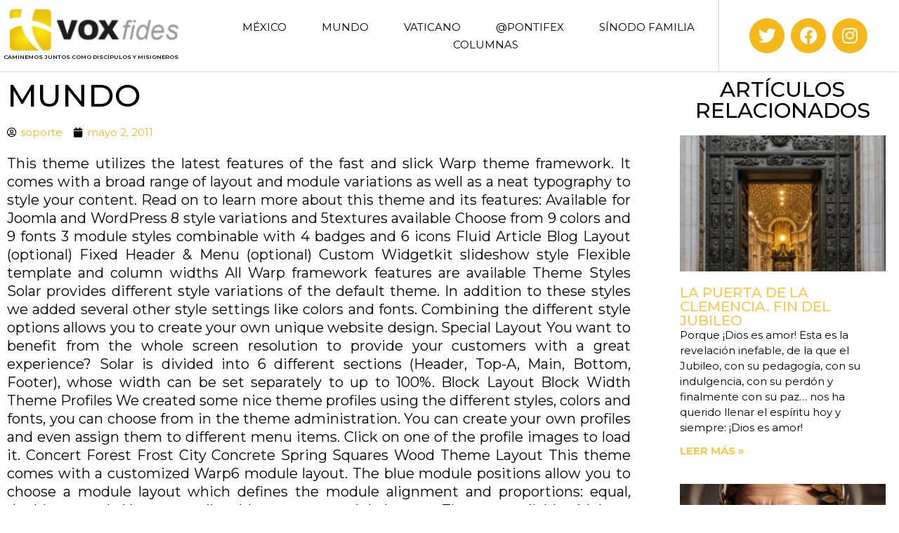

--- FILE ---
content_type: text/html; charset=UTF-8
request_url: https://www.voxfides.com/historico/features/
body_size: 14815
content:
<!doctype html>
<html lang="es">
<head>
	<meta charset="UTF-8">
	<meta name="viewport" content="width=device-width, initial-scale=1">
	<link rel="profile" href="https://gmpg.org/xfn/11">
	<meta name='robots' content='index, follow, max-image-preview:large, max-snippet:-1, max-video-preview:-1' />

	<!-- This site is optimized with the Yoast SEO plugin v24.4 - https://yoast.com/wordpress/plugins/seo/ -->
	<title>MUNDO - Voxfides</title>
	<link rel="canonical" href="https://www.voxfides.com/historico/features/" />
	<meta property="og:locale" content="es_MX" />
	<meta property="og:type" content="article" />
	<meta property="og:title" content="MUNDO - Voxfides" />
	<meta property="og:description" content="This theme utilizes the latest features of the fast and slick Warp theme framework. It comes with a broad range of layout and module variations as well as a neat typography to style your content. Read on to learn more about this theme and its features: Available for Joomla and WordPress 8 style variations and [&hellip;]" />
	<meta property="og:url" content="https://www.voxfides.com/historico/features/" />
	<meta property="og:site_name" content="Voxfides" />
	<meta property="article:publisher" content="https://www.facebook.com/voxfides" />
	<meta property="article:published_time" content="2011-05-02T11:48:41+00:00" />
	<meta name="author" content="soporte" />
	<meta name="twitter:card" content="summary_large_image" />
	<meta name="twitter:creator" content="@voxfides" />
	<meta name="twitter:site" content="@voxfides" />
	<meta name="twitter:label1" content="Escrito por" />
	<meta name="twitter:data1" content="soporte" />
	<meta name="twitter:label2" content="Tiempo de lectura" />
	<meta name="twitter:data2" content="4 minutos" />
	<script type="application/ld+json" class="yoast-schema-graph">{"@context":"https://schema.org","@graph":[{"@type":"Article","@id":"https://www.voxfides.com/historico/features/#article","isPartOf":{"@id":"https://www.voxfides.com/historico/features/"},"author":{"name":"soporte","@id":"https://www.voxfides.com/#/schema/person/1e94186da57d14b160402e8b59e6d796"},"headline":"MUNDO","datePublished":"2011-05-02T11:48:41+00:00","mainEntityOfPage":{"@id":"https://www.voxfides.com/historico/features/"},"wordCount":713,"commentCount":0,"publisher":{"@id":"https://www.voxfides.com/#organization"},"articleSection":["Histórico"],"inLanguage":"es","potentialAction":[{"@type":"CommentAction","name":"Comment","target":["https://www.voxfides.com/historico/features/#respond"]}]},{"@type":"WebPage","@id":"https://www.voxfides.com/historico/features/","url":"https://www.voxfides.com/historico/features/","name":"MUNDO - Voxfides","isPartOf":{"@id":"https://www.voxfides.com/#website"},"datePublished":"2011-05-02T11:48:41+00:00","breadcrumb":{"@id":"https://www.voxfides.com/historico/features/#breadcrumb"},"inLanguage":"es","potentialAction":[{"@type":"ReadAction","target":["https://www.voxfides.com/historico/features/"]}]},{"@type":"BreadcrumbList","@id":"https://www.voxfides.com/historico/features/#breadcrumb","itemListElement":[{"@type":"ListItem","position":1,"name":"Inicio","item":"https://www.voxfides.com/"},{"@type":"ListItem","position":2,"name":"MUNDO"}]},{"@type":"WebSite","@id":"https://www.voxfides.com/#website","url":"https://www.voxfides.com/","name":"Voxfides","description":"Caminemos juntos como discípulos y misioneros","publisher":{"@id":"https://www.voxfides.com/#organization"},"potentialAction":[{"@type":"SearchAction","target":{"@type":"EntryPoint","urlTemplate":"https://www.voxfides.com/?s={search_term_string}"},"query-input":{"@type":"PropertyValueSpecification","valueRequired":true,"valueName":"search_term_string"}}],"inLanguage":"es"},{"@type":"Organization","@id":"https://www.voxfides.com/#organization","name":"Voxfides","url":"https://www.voxfides.com/","logo":{"@type":"ImageObject","inLanguage":"es","@id":"https://www.voxfides.com/#/schema/logo/image/","url":"https://www.voxfides.com/wp-content/uploads/2022/12/huellas.png","contentUrl":"https://www.voxfides.com/wp-content/uploads/2022/12/huellas.png","width":1,"height":1,"caption":"Voxfides"},"image":{"@id":"https://www.voxfides.com/#/schema/logo/image/"},"sameAs":["https://www.facebook.com/voxfides","https://x.com/voxfides"]},{"@type":"Person","@id":"https://www.voxfides.com/#/schema/person/1e94186da57d14b160402e8b59e6d796","name":"soporte","image":{"@type":"ImageObject","inLanguage":"es","@id":"https://www.voxfides.com/#/schema/person/image/","url":"https://secure.gravatar.com/avatar/3c3ffbb661d783998f554c317c2bf43279fd9a72dd83311b4e915cfe77d7f720?s=96&d=mm&r=g","contentUrl":"https://secure.gravatar.com/avatar/3c3ffbb661d783998f554c317c2bf43279fd9a72dd83311b4e915cfe77d7f720?s=96&d=mm&r=g","caption":"soporte"},"sameAs":["https://www.voxfides.com"],"url":"https://www.voxfides.com/author/soporte/"}]}</script>
	<!-- / Yoast SEO plugin. -->


<link rel="alternate" type="application/rss+xml" title="Voxfides &raquo; Feed" href="https://www.voxfides.com/feed/" />
<link rel="alternate" type="application/rss+xml" title="Voxfides &raquo; RSS de los comentarios" href="https://www.voxfides.com/comments/feed/" />
<link rel="alternate" type="application/rss+xml" title="Voxfides &raquo; MUNDO RSS de los comentarios" href="https://www.voxfides.com/historico/features/feed/" />
<link rel="alternate" title="oEmbed (JSON)" type="application/json+oembed" href="https://www.voxfides.com/wp-json/oembed/1.0/embed?url=https%3A%2F%2Fwww.voxfides.com%2Fhistorico%2Ffeatures%2F" />
<link rel="alternate" title="oEmbed (XML)" type="text/xml+oembed" href="https://www.voxfides.com/wp-json/oembed/1.0/embed?url=https%3A%2F%2Fwww.voxfides.com%2Fhistorico%2Ffeatures%2F&#038;format=xml" />
<style id='wp-img-auto-sizes-contain-inline-css'>
img:is([sizes=auto i],[sizes^="auto," i]){contain-intrinsic-size:3000px 1500px}
/*# sourceURL=wp-img-auto-sizes-contain-inline-css */
</style>
<style id='wp-emoji-styles-inline-css'>

	img.wp-smiley, img.emoji {
		display: inline !important;
		border: none !important;
		box-shadow: none !important;
		height: 1em !important;
		width: 1em !important;
		margin: 0 0.07em !important;
		vertical-align: -0.1em !important;
		background: none !important;
		padding: 0 !important;
	}
/*# sourceURL=wp-emoji-styles-inline-css */
</style>
<link rel='stylesheet' id='wp-block-library-css' href='https://www.voxfides.com/wp-includes/css/dist/block-library/style.min.css?ver=6.9' media='all' />
<style id='global-styles-inline-css'>
:root{--wp--preset--aspect-ratio--square: 1;--wp--preset--aspect-ratio--4-3: 4/3;--wp--preset--aspect-ratio--3-4: 3/4;--wp--preset--aspect-ratio--3-2: 3/2;--wp--preset--aspect-ratio--2-3: 2/3;--wp--preset--aspect-ratio--16-9: 16/9;--wp--preset--aspect-ratio--9-16: 9/16;--wp--preset--color--black: #000000;--wp--preset--color--cyan-bluish-gray: #abb8c3;--wp--preset--color--white: #ffffff;--wp--preset--color--pale-pink: #f78da7;--wp--preset--color--vivid-red: #cf2e2e;--wp--preset--color--luminous-vivid-orange: #ff6900;--wp--preset--color--luminous-vivid-amber: #fcb900;--wp--preset--color--light-green-cyan: #7bdcb5;--wp--preset--color--vivid-green-cyan: #00d084;--wp--preset--color--pale-cyan-blue: #8ed1fc;--wp--preset--color--vivid-cyan-blue: #0693e3;--wp--preset--color--vivid-purple: #9b51e0;--wp--preset--gradient--vivid-cyan-blue-to-vivid-purple: linear-gradient(135deg,rgb(6,147,227) 0%,rgb(155,81,224) 100%);--wp--preset--gradient--light-green-cyan-to-vivid-green-cyan: linear-gradient(135deg,rgb(122,220,180) 0%,rgb(0,208,130) 100%);--wp--preset--gradient--luminous-vivid-amber-to-luminous-vivid-orange: linear-gradient(135deg,rgb(252,185,0) 0%,rgb(255,105,0) 100%);--wp--preset--gradient--luminous-vivid-orange-to-vivid-red: linear-gradient(135deg,rgb(255,105,0) 0%,rgb(207,46,46) 100%);--wp--preset--gradient--very-light-gray-to-cyan-bluish-gray: linear-gradient(135deg,rgb(238,238,238) 0%,rgb(169,184,195) 100%);--wp--preset--gradient--cool-to-warm-spectrum: linear-gradient(135deg,rgb(74,234,220) 0%,rgb(151,120,209) 20%,rgb(207,42,186) 40%,rgb(238,44,130) 60%,rgb(251,105,98) 80%,rgb(254,248,76) 100%);--wp--preset--gradient--blush-light-purple: linear-gradient(135deg,rgb(255,206,236) 0%,rgb(152,150,240) 100%);--wp--preset--gradient--blush-bordeaux: linear-gradient(135deg,rgb(254,205,165) 0%,rgb(254,45,45) 50%,rgb(107,0,62) 100%);--wp--preset--gradient--luminous-dusk: linear-gradient(135deg,rgb(255,203,112) 0%,rgb(199,81,192) 50%,rgb(65,88,208) 100%);--wp--preset--gradient--pale-ocean: linear-gradient(135deg,rgb(255,245,203) 0%,rgb(182,227,212) 50%,rgb(51,167,181) 100%);--wp--preset--gradient--electric-grass: linear-gradient(135deg,rgb(202,248,128) 0%,rgb(113,206,126) 100%);--wp--preset--gradient--midnight: linear-gradient(135deg,rgb(2,3,129) 0%,rgb(40,116,252) 100%);--wp--preset--font-size--small: 13px;--wp--preset--font-size--medium: 20px;--wp--preset--font-size--large: 36px;--wp--preset--font-size--x-large: 42px;--wp--preset--spacing--20: 0.44rem;--wp--preset--spacing--30: 0.67rem;--wp--preset--spacing--40: 1rem;--wp--preset--spacing--50: 1.5rem;--wp--preset--spacing--60: 2.25rem;--wp--preset--spacing--70: 3.38rem;--wp--preset--spacing--80: 5.06rem;--wp--preset--shadow--natural: 6px 6px 9px rgba(0, 0, 0, 0.2);--wp--preset--shadow--deep: 12px 12px 50px rgba(0, 0, 0, 0.4);--wp--preset--shadow--sharp: 6px 6px 0px rgba(0, 0, 0, 0.2);--wp--preset--shadow--outlined: 6px 6px 0px -3px rgb(255, 255, 255), 6px 6px rgb(0, 0, 0);--wp--preset--shadow--crisp: 6px 6px 0px rgb(0, 0, 0);}:root { --wp--style--global--content-size: 800px;--wp--style--global--wide-size: 1200px; }:where(body) { margin: 0; }.wp-site-blocks > .alignleft { float: left; margin-right: 2em; }.wp-site-blocks > .alignright { float: right; margin-left: 2em; }.wp-site-blocks > .aligncenter { justify-content: center; margin-left: auto; margin-right: auto; }:where(.wp-site-blocks) > * { margin-block-start: 24px; margin-block-end: 0; }:where(.wp-site-blocks) > :first-child { margin-block-start: 0; }:where(.wp-site-blocks) > :last-child { margin-block-end: 0; }:root { --wp--style--block-gap: 24px; }:root :where(.is-layout-flow) > :first-child{margin-block-start: 0;}:root :where(.is-layout-flow) > :last-child{margin-block-end: 0;}:root :where(.is-layout-flow) > *{margin-block-start: 24px;margin-block-end: 0;}:root :where(.is-layout-constrained) > :first-child{margin-block-start: 0;}:root :where(.is-layout-constrained) > :last-child{margin-block-end: 0;}:root :where(.is-layout-constrained) > *{margin-block-start: 24px;margin-block-end: 0;}:root :where(.is-layout-flex){gap: 24px;}:root :where(.is-layout-grid){gap: 24px;}.is-layout-flow > .alignleft{float: left;margin-inline-start: 0;margin-inline-end: 2em;}.is-layout-flow > .alignright{float: right;margin-inline-start: 2em;margin-inline-end: 0;}.is-layout-flow > .aligncenter{margin-left: auto !important;margin-right: auto !important;}.is-layout-constrained > .alignleft{float: left;margin-inline-start: 0;margin-inline-end: 2em;}.is-layout-constrained > .alignright{float: right;margin-inline-start: 2em;margin-inline-end: 0;}.is-layout-constrained > .aligncenter{margin-left: auto !important;margin-right: auto !important;}.is-layout-constrained > :where(:not(.alignleft):not(.alignright):not(.alignfull)){max-width: var(--wp--style--global--content-size);margin-left: auto !important;margin-right: auto !important;}.is-layout-constrained > .alignwide{max-width: var(--wp--style--global--wide-size);}body .is-layout-flex{display: flex;}.is-layout-flex{flex-wrap: wrap;align-items: center;}.is-layout-flex > :is(*, div){margin: 0;}body .is-layout-grid{display: grid;}.is-layout-grid > :is(*, div){margin: 0;}body{padding-top: 0px;padding-right: 0px;padding-bottom: 0px;padding-left: 0px;}a:where(:not(.wp-element-button)){text-decoration: underline;}:root :where(.wp-element-button, .wp-block-button__link){background-color: #32373c;border-width: 0;color: #fff;font-family: inherit;font-size: inherit;font-style: inherit;font-weight: inherit;letter-spacing: inherit;line-height: inherit;padding-top: calc(0.667em + 2px);padding-right: calc(1.333em + 2px);padding-bottom: calc(0.667em + 2px);padding-left: calc(1.333em + 2px);text-decoration: none;text-transform: inherit;}.has-black-color{color: var(--wp--preset--color--black) !important;}.has-cyan-bluish-gray-color{color: var(--wp--preset--color--cyan-bluish-gray) !important;}.has-white-color{color: var(--wp--preset--color--white) !important;}.has-pale-pink-color{color: var(--wp--preset--color--pale-pink) !important;}.has-vivid-red-color{color: var(--wp--preset--color--vivid-red) !important;}.has-luminous-vivid-orange-color{color: var(--wp--preset--color--luminous-vivid-orange) !important;}.has-luminous-vivid-amber-color{color: var(--wp--preset--color--luminous-vivid-amber) !important;}.has-light-green-cyan-color{color: var(--wp--preset--color--light-green-cyan) !important;}.has-vivid-green-cyan-color{color: var(--wp--preset--color--vivid-green-cyan) !important;}.has-pale-cyan-blue-color{color: var(--wp--preset--color--pale-cyan-blue) !important;}.has-vivid-cyan-blue-color{color: var(--wp--preset--color--vivid-cyan-blue) !important;}.has-vivid-purple-color{color: var(--wp--preset--color--vivid-purple) !important;}.has-black-background-color{background-color: var(--wp--preset--color--black) !important;}.has-cyan-bluish-gray-background-color{background-color: var(--wp--preset--color--cyan-bluish-gray) !important;}.has-white-background-color{background-color: var(--wp--preset--color--white) !important;}.has-pale-pink-background-color{background-color: var(--wp--preset--color--pale-pink) !important;}.has-vivid-red-background-color{background-color: var(--wp--preset--color--vivid-red) !important;}.has-luminous-vivid-orange-background-color{background-color: var(--wp--preset--color--luminous-vivid-orange) !important;}.has-luminous-vivid-amber-background-color{background-color: var(--wp--preset--color--luminous-vivid-amber) !important;}.has-light-green-cyan-background-color{background-color: var(--wp--preset--color--light-green-cyan) !important;}.has-vivid-green-cyan-background-color{background-color: var(--wp--preset--color--vivid-green-cyan) !important;}.has-pale-cyan-blue-background-color{background-color: var(--wp--preset--color--pale-cyan-blue) !important;}.has-vivid-cyan-blue-background-color{background-color: var(--wp--preset--color--vivid-cyan-blue) !important;}.has-vivid-purple-background-color{background-color: var(--wp--preset--color--vivid-purple) !important;}.has-black-border-color{border-color: var(--wp--preset--color--black) !important;}.has-cyan-bluish-gray-border-color{border-color: var(--wp--preset--color--cyan-bluish-gray) !important;}.has-white-border-color{border-color: var(--wp--preset--color--white) !important;}.has-pale-pink-border-color{border-color: var(--wp--preset--color--pale-pink) !important;}.has-vivid-red-border-color{border-color: var(--wp--preset--color--vivid-red) !important;}.has-luminous-vivid-orange-border-color{border-color: var(--wp--preset--color--luminous-vivid-orange) !important;}.has-luminous-vivid-amber-border-color{border-color: var(--wp--preset--color--luminous-vivid-amber) !important;}.has-light-green-cyan-border-color{border-color: var(--wp--preset--color--light-green-cyan) !important;}.has-vivid-green-cyan-border-color{border-color: var(--wp--preset--color--vivid-green-cyan) !important;}.has-pale-cyan-blue-border-color{border-color: var(--wp--preset--color--pale-cyan-blue) !important;}.has-vivid-cyan-blue-border-color{border-color: var(--wp--preset--color--vivid-cyan-blue) !important;}.has-vivid-purple-border-color{border-color: var(--wp--preset--color--vivid-purple) !important;}.has-vivid-cyan-blue-to-vivid-purple-gradient-background{background: var(--wp--preset--gradient--vivid-cyan-blue-to-vivid-purple) !important;}.has-light-green-cyan-to-vivid-green-cyan-gradient-background{background: var(--wp--preset--gradient--light-green-cyan-to-vivid-green-cyan) !important;}.has-luminous-vivid-amber-to-luminous-vivid-orange-gradient-background{background: var(--wp--preset--gradient--luminous-vivid-amber-to-luminous-vivid-orange) !important;}.has-luminous-vivid-orange-to-vivid-red-gradient-background{background: var(--wp--preset--gradient--luminous-vivid-orange-to-vivid-red) !important;}.has-very-light-gray-to-cyan-bluish-gray-gradient-background{background: var(--wp--preset--gradient--very-light-gray-to-cyan-bluish-gray) !important;}.has-cool-to-warm-spectrum-gradient-background{background: var(--wp--preset--gradient--cool-to-warm-spectrum) !important;}.has-blush-light-purple-gradient-background{background: var(--wp--preset--gradient--blush-light-purple) !important;}.has-blush-bordeaux-gradient-background{background: var(--wp--preset--gradient--blush-bordeaux) !important;}.has-luminous-dusk-gradient-background{background: var(--wp--preset--gradient--luminous-dusk) !important;}.has-pale-ocean-gradient-background{background: var(--wp--preset--gradient--pale-ocean) !important;}.has-electric-grass-gradient-background{background: var(--wp--preset--gradient--electric-grass) !important;}.has-midnight-gradient-background{background: var(--wp--preset--gradient--midnight) !important;}.has-small-font-size{font-size: var(--wp--preset--font-size--small) !important;}.has-medium-font-size{font-size: var(--wp--preset--font-size--medium) !important;}.has-large-font-size{font-size: var(--wp--preset--font-size--large) !important;}.has-x-large-font-size{font-size: var(--wp--preset--font-size--x-large) !important;}
/*# sourceURL=global-styles-inline-css */
</style>

<link rel='stylesheet' id='hello-elementor-css' href='https://www.voxfides.com/wp-content/themes/hello-elementor/style.min.css?ver=3.3.0' media='all' />
<link rel='stylesheet' id='hello-elementor-theme-style-css' href='https://www.voxfides.com/wp-content/themes/hello-elementor/theme.min.css?ver=3.3.0' media='all' />
<link rel='stylesheet' id='hello-elementor-header-footer-css' href='https://www.voxfides.com/wp-content/themes/hello-elementor/header-footer.min.css?ver=3.3.0' media='all' />
<link rel='stylesheet' id='elementor-frontend-css' href='https://www.voxfides.com/wp-content/plugins/elementor/assets/css/frontend.min.css?ver=3.27.3' media='all' />
<link rel='stylesheet' id='elementor-post-5709-css' href='https://www.voxfides.com/wp-content/uploads/elementor/css/post-5709.css?ver=1738945397' media='all' />
<link rel='stylesheet' id='widget-image-css' href='https://www.voxfides.com/wp-content/plugins/elementor/assets/css/widget-image.min.css?ver=3.27.3' media='all' />
<link rel='stylesheet' id='widget-heading-css' href='https://www.voxfides.com/wp-content/plugins/elementor/assets/css/widget-heading.min.css?ver=3.27.3' media='all' />
<link rel='stylesheet' id='widget-nav-menu-css' href='https://www.voxfides.com/wp-content/plugins/elementor-pro/assets/css/widget-nav-menu.min.css?ver=3.27.3' media='all' />
<link rel='stylesheet' id='widget-social-icons-css' href='https://www.voxfides.com/wp-content/plugins/elementor/assets/css/widget-social-icons.min.css?ver=3.27.3' media='all' />
<link rel='stylesheet' id='e-apple-webkit-css' href='https://www.voxfides.com/wp-content/plugins/elementor/assets/css/conditionals/apple-webkit.min.css?ver=3.27.3' media='all' />
<link rel='stylesheet' id='widget-text-editor-css' href='https://www.voxfides.com/wp-content/plugins/elementor/assets/css/widget-text-editor.min.css?ver=3.27.3' media='all' />
<link rel='stylesheet' id='widget-post-info-css' href='https://www.voxfides.com/wp-content/plugins/elementor-pro/assets/css/widget-post-info.min.css?ver=3.27.3' media='all' />
<link rel='stylesheet' id='widget-icon-list-css' href='https://www.voxfides.com/wp-content/plugins/elementor/assets/css/widget-icon-list.min.css?ver=3.27.3' media='all' />
<link rel='stylesheet' id='elementor-icons-shared-0-css' href='https://www.voxfides.com/wp-content/plugins/elementor/assets/lib/font-awesome/css/fontawesome.min.css?ver=5.15.3' media='all' />
<link rel='stylesheet' id='elementor-icons-fa-regular-css' href='https://www.voxfides.com/wp-content/plugins/elementor/assets/lib/font-awesome/css/regular.min.css?ver=5.15.3' media='all' />
<link rel='stylesheet' id='elementor-icons-fa-solid-css' href='https://www.voxfides.com/wp-content/plugins/elementor/assets/lib/font-awesome/css/solid.min.css?ver=5.15.3' media='all' />
<link rel='stylesheet' id='widget-posts-css' href='https://www.voxfides.com/wp-content/plugins/elementor-pro/assets/css/widget-posts.min.css?ver=3.27.3' media='all' />
<link rel='stylesheet' id='widget-post-navigation-css' href='https://www.voxfides.com/wp-content/plugins/elementor-pro/assets/css/widget-post-navigation.min.css?ver=3.27.3' media='all' />
<link rel='stylesheet' id='elementor-icons-css' href='https://www.voxfides.com/wp-content/plugins/elementor/assets/lib/eicons/css/elementor-icons.min.css?ver=5.35.0' media='all' />
<link rel='stylesheet' id='elementor-post-5726-css' href='https://www.voxfides.com/wp-content/uploads/elementor/css/post-5726.css?ver=1738945397' media='all' />
<link rel='stylesheet' id='elementor-post-5722-css' href='https://www.voxfides.com/wp-content/uploads/elementor/css/post-5722.css?ver=1738945397' media='all' />
<link rel='stylesheet' id='elementor-post-5811-css' href='https://www.voxfides.com/wp-content/uploads/elementor/css/post-5811.css?ver=1738945397' media='all' />
<link rel='stylesheet' id='ecs-styles-css' href='https://www.voxfides.com/wp-content/plugins/ele-custom-skin/assets/css/ecs-style.css?ver=3.1.9' media='all' />
<link rel='stylesheet' id='elementor-post-5826-css' href='https://www.voxfides.com/wp-content/uploads/elementor/css/post-5826.css?ver=1738924972' media='all' />
<link rel='stylesheet' id='elementor-post-5832-css' href='https://www.voxfides.com/wp-content/uploads/elementor/css/post-5832.css?ver=1738924983' media='all' />
<link rel='stylesheet' id='elementor-post-5835-css' href='https://www.voxfides.com/wp-content/uploads/elementor/css/post-5835.css?ver=1738925002' media='all' />
<link rel='stylesheet' id='elementor-post-5838-css' href='https://www.voxfides.com/wp-content/uploads/elementor/css/post-5838.css?ver=1738925019' media='all' />
<link rel='stylesheet' id='elementor-post-5841-css' href='https://www.voxfides.com/wp-content/uploads/elementor/css/post-5841.css?ver=1738925038' media='all' />
<link rel='stylesheet' id='google-fonts-1-css' href='https://fonts.googleapis.com/css?family=Montserrat%3A100%2C100italic%2C200%2C200italic%2C300%2C300italic%2C400%2C400italic%2C500%2C500italic%2C600%2C600italic%2C700%2C700italic%2C800%2C800italic%2C900%2C900italic&#038;display=swap&#038;ver=6.9' media='all' />
<link rel='stylesheet' id='elementor-icons-fa-brands-css' href='https://www.voxfides.com/wp-content/plugins/elementor/assets/lib/font-awesome/css/brands.min.css?ver=5.15.3' media='all' />
<link rel="preconnect" href="https://fonts.gstatic.com/" crossorigin><script src="https://www.voxfides.com/wp-includes/js/jquery/jquery.min.js?ver=3.7.1" id="jquery-core-js"></script>
<script src="https://www.voxfides.com/wp-includes/js/jquery/jquery-migrate.min.js?ver=3.4.1" id="jquery-migrate-js"></script>
<script id="ecs_ajax_load-js-extra">
var ecs_ajax_params = {"ajaxurl":"https://www.voxfides.com/wp-admin/admin-ajax.php","posts":"{\"page\":0,\"name\":\"features\",\"category_name\":\"historico\",\"error\":\"\",\"m\":\"\",\"p\":0,\"post_parent\":\"\",\"subpost\":\"\",\"subpost_id\":\"\",\"attachment\":\"\",\"attachment_id\":0,\"pagename\":\"\",\"page_id\":0,\"second\":\"\",\"minute\":\"\",\"hour\":\"\",\"day\":0,\"monthnum\":0,\"year\":0,\"w\":0,\"tag\":\"\",\"cat\":\"\",\"tag_id\":\"\",\"author\":\"\",\"author_name\":\"\",\"feed\":\"\",\"tb\":\"\",\"paged\":0,\"meta_key\":\"\",\"meta_value\":\"\",\"preview\":\"\",\"s\":\"\",\"sentence\":\"\",\"title\":\"\",\"fields\":\"all\",\"menu_order\":\"\",\"embed\":\"\",\"category__in\":[],\"category__not_in\":[],\"category__and\":[],\"post__in\":[],\"post__not_in\":[],\"post_name__in\":[],\"tag__in\":[],\"tag__not_in\":[],\"tag__and\":[],\"tag_slug__in\":[],\"tag_slug__and\":[],\"post_parent__in\":[],\"post_parent__not_in\":[],\"author__in\":[],\"author__not_in\":[],\"search_columns\":[],\"post_type\":[\"post\",\"page\",\"e-landing-page\"],\"ignore_sticky_posts\":false,\"suppress_filters\":false,\"cache_results\":true,\"update_post_term_cache\":true,\"update_menu_item_cache\":false,\"lazy_load_term_meta\":true,\"update_post_meta_cache\":true,\"posts_per_page\":12,\"nopaging\":false,\"comments_per_page\":\"50\",\"no_found_rows\":false,\"order\":\"DESC\"}"};
//# sourceURL=ecs_ajax_load-js-extra
</script>
<script src="https://www.voxfides.com/wp-content/plugins/ele-custom-skin/assets/js/ecs_ajax_pagination.js?ver=3.1.9" id="ecs_ajax_load-js"></script>
<script src="https://www.voxfides.com/wp-content/plugins/ele-custom-skin/assets/js/ecs.js?ver=3.1.9" id="ecs-script-js"></script>
<link rel="https://api.w.org/" href="https://www.voxfides.com/wp-json/" /><link rel="alternate" title="JSON" type="application/json" href="https://www.voxfides.com/wp-json/wp/v2/posts/100" /><link rel="EditURI" type="application/rsd+xml" title="RSD" href="https://www.voxfides.com/xmlrpc.php?rsd" />
<link rel='shortlink' href='https://www.voxfides.com/?p=100' />
<meta name="generator" content="Elementor 3.27.3; features: additional_custom_breakpoints; settings: css_print_method-external, google_font-enabled, font_display-swap">
			<style>
				.e-con.e-parent:nth-of-type(n+4):not(.e-lazyloaded):not(.e-no-lazyload),
				.e-con.e-parent:nth-of-type(n+4):not(.e-lazyloaded):not(.e-no-lazyload) * {
					background-image: none !important;
				}
				@media screen and (max-height: 1024px) {
					.e-con.e-parent:nth-of-type(n+3):not(.e-lazyloaded):not(.e-no-lazyload),
					.e-con.e-parent:nth-of-type(n+3):not(.e-lazyloaded):not(.e-no-lazyload) * {
						background-image: none !important;
					}
				}
				@media screen and (max-height: 640px) {
					.e-con.e-parent:nth-of-type(n+2):not(.e-lazyloaded):not(.e-no-lazyload),
					.e-con.e-parent:nth-of-type(n+2):not(.e-lazyloaded):not(.e-no-lazyload) * {
						background-image: none !important;
					}
				}
			</style>
			</head>
<body class="wp-singular post-template-default single single-post postid-100 single-format-standard wp-embed-responsive wp-theme-hello-elementor theme-default elementor-default elementor-kit-5709 elementor-page-5811">


<a class="skip-link screen-reader-text" href="#content">Ir al contenido</a>

		<header data-elementor-type="header" data-elementor-id="5726" class="elementor elementor-5726 elementor-location-header" data-elementor-post-type="elementor_library">
					<section class="elementor-section elementor-top-section elementor-element elementor-element-51da01b9 elementor-section-full_width elementor-section-height-min-height elementor-section-items-stretch elementor-section-height-default" data-id="51da01b9" data-element_type="section" data-settings="{&quot;background_background&quot;:&quot;classic&quot;}">
						<div class="elementor-container elementor-column-gap-default">
					<div class="elementor-column elementor-col-33 elementor-top-column elementor-element elementor-element-1bab0d5b" data-id="1bab0d5b" data-element_type="column" data-settings="{&quot;background_background&quot;:&quot;classic&quot;}">
			<div class="elementor-widget-wrap elementor-element-populated">
						<div class="elementor-element elementor-element-0b691a2 elementor-widget elementor-widget-image" data-id="0b691a2" data-element_type="widget" data-widget_type="image.default">
				<div class="elementor-widget-container">
																<a href="https://www.voxfides.com">
							<img src="https://www.voxfides.com/wp-content/uploads/elementor/thumbs/huellas-1-pzu41u9hvks439194qhqa7zisio8w9pxymhv8co6im.png" title="huellas" alt="huellas" loading="lazy" />								</a>
															</div>
				</div>
				<div class="elementor-element elementor-element-abb057b elementor-widget elementor-widget-heading" data-id="abb057b" data-element_type="widget" data-widget_type="heading.default">
				<div class="elementor-widget-container">
					<span class="elementor-heading-title elementor-size-default">Caminemos juntos como discípulos y misioneros</span>				</div>
				</div>
					</div>
		</div>
				<div class="elementor-column elementor-col-33 elementor-top-column elementor-element elementor-element-10c510ef" data-id="10c510ef" data-element_type="column">
			<div class="elementor-widget-wrap elementor-element-populated">
						<div class="elementor-element elementor-element-3ef59f6a elementor-nav-menu__align-center elementor-nav-menu--stretch elementor-nav-menu__text-align-center elementor-nav-menu--dropdown-tablet elementor-nav-menu--toggle elementor-nav-menu--burger elementor-widget elementor-widget-nav-menu" data-id="3ef59f6a" data-element_type="widget" data-settings="{&quot;full_width&quot;:&quot;stretch&quot;,&quot;submenu_icon&quot;:{&quot;value&quot;:&quot;&lt;i class=\&quot;\&quot;&gt;&lt;\/i&gt;&quot;,&quot;library&quot;:&quot;&quot;},&quot;layout&quot;:&quot;horizontal&quot;,&quot;toggle&quot;:&quot;burger&quot;}" data-widget_type="nav-menu.default">
				<div class="elementor-widget-container">
								<nav aria-label="Menu" class="elementor-nav-menu--main elementor-nav-menu__container elementor-nav-menu--layout-horizontal e--pointer-underline e--animation-fade">
				<ul id="menu-1-3ef59f6a" class="elementor-nav-menu"><li class="menu-item menu-item-type-taxonomy menu-item-object-category menu-item-5940"><a href="https://www.voxfides.com/mexico/" class="elementor-item">MÉXICO</a></li>
<li class="menu-item menu-item-type-taxonomy menu-item-object-category menu-item-5941"><a href="https://www.voxfides.com/mundo/" class="elementor-item">MUNDO</a></li>
<li class="menu-item menu-item-type-taxonomy menu-item-object-category menu-item-5942"><a href="https://www.voxfides.com/vaticano/" class="elementor-item">VATICANO</a></li>
<li class="menu-item menu-item-type-taxonomy menu-item-object-category menu-item-5943"><a href="https://www.voxfides.com/pontifex/" class="elementor-item">@PONTIFEX</a></li>
<li class="menu-item menu-item-type-taxonomy menu-item-object-category menu-item-5944"><a href="https://www.voxfides.com/papa-francisco/principal-sinodo-familia-papa-francisco/" class="elementor-item">SÍNODO FAMILIA</a></li>
<li class="menu-item menu-item-type-taxonomy menu-item-object-category menu-item-5945"><a href="https://www.voxfides.com/columnas/" class="elementor-item">COLUMNAS</a></li>
</ul>			</nav>
					<div class="elementor-menu-toggle" role="button" tabindex="0" aria-label="Menu Toggle" aria-expanded="false">
			<i aria-hidden="true" role="presentation" class="elementor-menu-toggle__icon--open eicon-menu-bar"></i><i aria-hidden="true" role="presentation" class="elementor-menu-toggle__icon--close eicon-close"></i>		</div>
					<nav class="elementor-nav-menu--dropdown elementor-nav-menu__container" aria-hidden="true">
				<ul id="menu-2-3ef59f6a" class="elementor-nav-menu"><li class="menu-item menu-item-type-taxonomy menu-item-object-category menu-item-5940"><a href="https://www.voxfides.com/mexico/" class="elementor-item" tabindex="-1">MÉXICO</a></li>
<li class="menu-item menu-item-type-taxonomy menu-item-object-category menu-item-5941"><a href="https://www.voxfides.com/mundo/" class="elementor-item" tabindex="-1">MUNDO</a></li>
<li class="menu-item menu-item-type-taxonomy menu-item-object-category menu-item-5942"><a href="https://www.voxfides.com/vaticano/" class="elementor-item" tabindex="-1">VATICANO</a></li>
<li class="menu-item menu-item-type-taxonomy menu-item-object-category menu-item-5943"><a href="https://www.voxfides.com/pontifex/" class="elementor-item" tabindex="-1">@PONTIFEX</a></li>
<li class="menu-item menu-item-type-taxonomy menu-item-object-category menu-item-5944"><a href="https://www.voxfides.com/papa-francisco/principal-sinodo-familia-papa-francisco/" class="elementor-item" tabindex="-1">SÍNODO FAMILIA</a></li>
<li class="menu-item menu-item-type-taxonomy menu-item-object-category menu-item-5945"><a href="https://www.voxfides.com/columnas/" class="elementor-item" tabindex="-1">COLUMNAS</a></li>
</ul>			</nav>
						</div>
				</div>
					</div>
		</div>
				<div class="elementor-column elementor-col-33 elementor-top-column elementor-element elementor-element-4e117934" data-id="4e117934" data-element_type="column">
			<div class="elementor-widget-wrap elementor-element-populated">
						<div class="elementor-element elementor-element-2bf1eea elementor-shape-circle elementor-grid-0 e-grid-align-center elementor-widget elementor-widget-social-icons" data-id="2bf1eea" data-element_type="widget" data-widget_type="social-icons.default">
				<div class="elementor-widget-container">
							<div class="elementor-social-icons-wrapper elementor-grid">
							<span class="elementor-grid-item">
					<a class="elementor-icon elementor-social-icon elementor-social-icon-twitter elementor-repeater-item-1d1a067" href="https://twitter.com/voxfides" target="_blank">
						<span class="elementor-screen-only">Twitter</span>
						<i class="fab fa-twitter"></i>					</a>
				</span>
							<span class="elementor-grid-item">
					<a class="elementor-icon elementor-social-icon elementor-social-icon-facebook elementor-repeater-item-0d4ae9b" href="https://www.facebook.com/voxfides" target="_blank">
						<span class="elementor-screen-only">Facebook</span>
						<i class="fab fa-facebook"></i>					</a>
				</span>
							<span class="elementor-grid-item">
					<a class="elementor-icon elementor-social-icon elementor-social-icon-instagram elementor-repeater-item-a82ecd7" href="#" target="_blank">
						<span class="elementor-screen-only">Instagram</span>
						<i class="fab fa-instagram"></i>					</a>
				</span>
					</div>
						</div>
				</div>
					</div>
		</div>
					</div>
		</section>
				</header>
				<div data-elementor-type="single-post" data-elementor-id="5811" class="elementor elementor-5811 elementor-location-single post-100 post type-post status-publish format-standard hentry category-historico" data-elementor-post-type="elementor_library">
					<section class="elementor-section elementor-top-section elementor-element elementor-element-daae735 elementor-section-boxed elementor-section-height-default elementor-section-height-default" data-id="daae735" data-element_type="section">
						<div class="elementor-container elementor-column-gap-default">
					<div class="elementor-column elementor-col-66 elementor-top-column elementor-element elementor-element-e43cb90" data-id="e43cb90" data-element_type="column">
			<div class="elementor-widget-wrap elementor-element-populated">
						<div class="elementor-element elementor-element-dbfe666 elementor-widget elementor-widget-theme-post-title elementor-page-title elementor-widget-heading" data-id="dbfe666" data-element_type="widget" data-widget_type="theme-post-title.default">
				<div class="elementor-widget-container">
					<h1 class="elementor-heading-title elementor-size-default">MUNDO</h1>				</div>
				</div>
				<div class="elementor-element elementor-element-c31f361 elementor-widget elementor-widget-post-info" data-id="c31f361" data-element_type="widget" data-widget_type="post-info.default">
				<div class="elementor-widget-container">
							<ul class="elementor-inline-items elementor-icon-list-items elementor-post-info">
								<li class="elementor-icon-list-item elementor-repeater-item-15df26d elementor-inline-item" itemprop="author">
						<a href="https://www.voxfides.com/author/soporte/">
											<span class="elementor-icon-list-icon">
								<i aria-hidden="true" class="far fa-user-circle"></i>							</span>
									<span class="elementor-icon-list-text elementor-post-info__item elementor-post-info__item--type-author">
										soporte					</span>
									</a>
				</li>
				<li class="elementor-icon-list-item elementor-repeater-item-b7157cc elementor-inline-item" itemprop="datePublished">
						<a href="https://www.voxfides.com/2011/05/02/">
											<span class="elementor-icon-list-icon">
								<i aria-hidden="true" class="fas fa-calendar"></i>							</span>
									<span class="elementor-icon-list-text elementor-post-info__item elementor-post-info__item--type-date">
										<time>mayo 2, 2011</time>					</span>
									</a>
				</li>
				</ul>
						</div>
				</div>
				<div class="elementor-element elementor-element-a0a84bf elementor-widget elementor-widget-theme-post-content" data-id="a0a84bf" data-element_type="widget" data-widget_type="theme-post-content.default">
				<div class="elementor-widget-container">
					<p>This theme utilizes the latest features of the fast and slick Warp theme framework. It comes with a broad range of layout and module variations as well as a neat typography to style your content. Read on to learn more about this theme and its features: Available for Joomla and WordPress 8 style variations and 5textures available Choose from 9 colors and 9 fonts 3 module styles combinable with 4 badges and 6 icons Fluid Article Blog Layout (optional) Fixed Header &amp; Menu (optional) Custom Widgetkit slideshow style Flexible template and column widths All Warp framework features are available Theme Styles Solar provides different style variations of the default theme. In addition to these styles we added several other style settings like colors and fonts. Combining the different style options allows you to create your own unique website design. Special Layout You want to benefit from the whole screen resolution to provide your customers with a great experience? Solar is divided into 6 different sections (Header, Top-A, Main, Bottom, Footer), whose width can be set separately to up to 100%. Block Layout Block Width Theme Profiles We created some nice theme profiles using the different styles, colors and fonts, you can choose from in the theme administration. You can create your own profiles and even assign them to different menu items. Click on one of the profile images to load it. Concert Forest Frost City Concrete Spring Squares Wood Theme Layout This theme comes with a customized Warp6 module layout. The blue module positions allow you to choose a module layout which defines the module alignment and proportions: equal, double or stack. You can easily add your own module layouts. The two available sidebars, highlighted red, can be switched to the left or right side and their widths can easily be set within the theme administration. For modules in the blue and red positions you can choose different module styles. Take a look at the module variations page to get an overview. Module Positions Module Layouts Column Layouts Special Features Grid-a-Licious Looking for a totally different way to present your blog articles? Solar gives you the opportunity to arrange posts in a fluid layout like the one you can see on the frontpage: Grid-a-Licious! It is fully responsive and automatically adapts to all screen resolutions. Fluid Article Layout Default Article Layout To implement this effect follow these steps: Set all articles you want in the fluid layout as Featured Article Joomla: Create a menu item with the menu item type Featured Articles Joomla: Now just set the number of articles you want to be displayed in # Intro Articles Fixed Header &amp; Menu Enhance your website with an eyecatching header effect. Just set the header fixed to hide it with a cool scroll effect. The main menu is attached to the top of the site. Featured Image Present your blog images in a beautiful way. The Featured Image is placed in front of the title and benefits from the whole article width. To make them look even better, you can enable the Widgetkit Spotlight effect on all Featured Images. To set up images like the one you can see on the theme frontpage just follow these steps: Featured Image Spotlight Joomla: Add an Intro Image to your article in the Images and Links option WordPress: Click Set featured image in the post and upload the image you want to add Joomla: Set the Image Float to none Enable Featured Spotlight in the template configuration if you like Custom Widgetkit Styles We created a custom style for our Widgetkit Slideshow, perfectly fitting the theme. To apply this style, follow these steps: Slideshow Download and unzip the bonus styles package for Widgetkit available in the download area Copy the folder slideshow/styles/solar Joomla: Paste it to media/widgetkit/widgets/slideshow/styles WordPress: Paste it to wp-content/plugins/widgetkit/widgets/slideshow/styles Now you can select the style &#8220;Solar&#8221; in the settings of your Widgetkit Slideshow Social Icons As a little extra Solar theme offers a set of social icons. They are easy to add to your content and are part of our editable Adobe Fireworks Image Source Files. Here is a little code example how to add them: Possible class names are twitter, rss, facebook, flickr, xing, google-plus, youtube, vimeo and github.</p>
				</div>
				</div>
					</div>
		</div>
				<div class="elementor-column elementor-col-33 elementor-top-column elementor-element elementor-element-1abb846" data-id="1abb846" data-element_type="column">
			<div class="elementor-widget-wrap elementor-element-populated">
						<div class="elementor-element elementor-element-9adbfde elementor-widget elementor-widget-heading" data-id="9adbfde" data-element_type="widget" data-widget_type="heading.default">
				<div class="elementor-widget-container">
					<h2 class="elementor-heading-title elementor-size-default">Artículos Relacionados</h2>				</div>
				</div>
				<div class="elementor-element elementor-element-2c6c2e0 elementor-grid-1 elementor-grid-tablet-2 elementor-grid-mobile-1 elementor-posts--thumbnail-top elementor-widget elementor-widget-posts" data-id="2c6c2e0" data-element_type="widget" data-settings="{&quot;classic_columns&quot;:&quot;1&quot;,&quot;classic_columns_tablet&quot;:&quot;2&quot;,&quot;classic_columns_mobile&quot;:&quot;1&quot;,&quot;classic_row_gap&quot;:{&quot;unit&quot;:&quot;px&quot;,&quot;size&quot;:35,&quot;sizes&quot;:[]},&quot;classic_row_gap_tablet&quot;:{&quot;unit&quot;:&quot;px&quot;,&quot;size&quot;:&quot;&quot;,&quot;sizes&quot;:[]},&quot;classic_row_gap_mobile&quot;:{&quot;unit&quot;:&quot;px&quot;,&quot;size&quot;:&quot;&quot;,&quot;sizes&quot;:[]}}" data-widget_type="posts.classic">
				<div class="elementor-widget-container">
							<div class="elementor-posts-container elementor-posts elementor-posts--skin-classic elementor-grid">
				<article class="elementor-post elementor-grid-item post-7002 post type-post status-publish format-standard has-post-thumbnail hentry category-sin-categoria tag-amor tag-espiritu tag-fe tag-indulgencia tag-jubileo">
				<a class="elementor-post__thumbnail__link" href="https://www.voxfides.com/sin-categoria/la-puerta-de-la-clemencia-fin-del-jubileo/" tabindex="-1" >
			<div class="elementor-post__thumbnail"><img width="300" height="178" src="https://www.voxfides.com/wp-content/uploads/2026/01/puerta_clemencia-300x178.jpg" class="attachment-medium size-medium wp-image-7003" alt="" /></div>
		</a>
				<div class="elementor-post__text">
				<h3 class="elementor-post__title">
			<a href="https://www.voxfides.com/sin-categoria/la-puerta-de-la-clemencia-fin-del-jubileo/" >
				La puerta de la clemencia. Fin del Jubileo			</a>
		</h3>
				<div class="elementor-post__excerpt">
			<p>Porque ¡Dios es amor! Esta es la revelación inefable, de la que el Jubileo, con su pedagogía, con su indulgencia, con su perdón y finalmente con su paz… nos ha querido llenar el espíritu hoy y siempre: ¡Dios es amor!</p>
		</div>
		
		<a class="elementor-post__read-more" href="https://www.voxfides.com/sin-categoria/la-puerta-de-la-clemencia-fin-del-jubileo/" aria-label="Read more about La puerta de la clemencia. Fin del Jubileo" tabindex="-1" >
			Leer más »		</a>

				</div>
				</article>
				<article class="elementor-post elementor-grid-item post-6999 post type-post status-publish format-standard has-post-thumbnail hentry category-sin-categoria tag-amor tag-comunicacion tag-familia tag-logros tag-salvacion tag-union">
				<a class="elementor-post__thumbnail__link" href="https://www.voxfides.com/sin-categoria/el-amor-gratuito-cuidado-con-los-herodes/" tabindex="-1" >
			<div class="elementor-post__thumbnail"><img width="300" height="178" src="https://www.voxfides.com/wp-content/uploads/2026/01/amor_gratuito-300x178.jpg" class="attachment-medium size-medium wp-image-7000" alt="" /></div>
		</a>
				<div class="elementor-post__text">
				<h3 class="elementor-post__title">
			<a href="https://www.voxfides.com/sin-categoria/el-amor-gratuito-cuidado-con-los-herodes/" >
				El amor gratuito. Cuidado con los “Herodes”			</a>
		</h3>
				<div class="elementor-post__excerpt">
			<p>En cada familia se ha de poder descubrir el amor de Dios, pues ahí cada miembro es amado por quien es, no por sus logros.</p>
		</div>
		
		<a class="elementor-post__read-more" href="https://www.voxfides.com/sin-categoria/el-amor-gratuito-cuidado-con-los-herodes/" aria-label="Read more about El amor gratuito. Cuidado con los “Herodes”" tabindex="-1" >
			Leer más »		</a>

				</div>
				</article>
				<article class="elementor-post elementor-grid-item post-6996 post type-post status-publish format-standard has-post-thumbnail hentry category-sin-categoria tag-amor tag-bautismo tag-familia tag-fe tag-jesus">
				<a class="elementor-post__thumbnail__link" href="https://www.voxfides.com/sin-categoria/el-bautismo-de-jesus-camino-para-nuestra-familia/" tabindex="-1" >
			<div class="elementor-post__thumbnail"><img width="300" height="178" src="https://www.voxfides.com/wp-content/uploads/2026/01/bautismo_jesus-300x178.jpg" class="attachment-medium size-medium wp-image-6997" alt="" /></div>
		</a>
				<div class="elementor-post__text">
				<h3 class="elementor-post__title">
			<a href="https://www.voxfides.com/sin-categoria/el-bautismo-de-jesus-camino-para-nuestra-familia/" >
				El Bautismo de Jesús, camino para nuestra familia			</a>
		</h3>
				<div class="elementor-post__excerpt">
			<p>La familia es el lugar donde aprendemos a amar y a tratarnos como hijos de Dios por lo que nosotros como papás debemos enseñarles a nuestros hijos cómo se hace.</p>
		</div>
		
		<a class="elementor-post__read-more" href="https://www.voxfides.com/sin-categoria/el-bautismo-de-jesus-camino-para-nuestra-familia/" aria-label="Read more about El Bautismo de Jesús, camino para nuestra familia" tabindex="-1" >
			Leer más »		</a>

				</div>
				</article>
				<article class="elementor-post elementor-grid-item post-6993 post type-post status-publish format-standard has-post-thumbnail hentry category-sin-categoria tag-belem tag-dios tag-esperanza tag-misterio">
				<a class="elementor-post__thumbnail__link" href="https://www.voxfides.com/sin-categoria/aprender-del-belen-acercarnos-al-misterio/" tabindex="-1" >
			<div class="elementor-post__thumbnail"><img width="300" height="178" src="https://www.voxfides.com/wp-content/uploads/2026/01/belen_misterio-300x178.jpg" class="attachment-medium size-medium wp-image-6994" alt="" /></div>
		</a>
				<div class="elementor-post__text">
				<h3 class="elementor-post__title">
			<a href="https://www.voxfides.com/sin-categoria/aprender-del-belen-acercarnos-al-misterio/" >
				Aprender del Belén. Acercarnos al misterio			</a>
		</h3>
				<div class="elementor-post__excerpt">
			<p>Al contemplar el nacimiento de Jesús, no podemos olvidar que nos encontramos frente a un gran misterio y requerimos verlo con los ojos de la fe, pues lo divino nos supera.</p>
		</div>
		
		<a class="elementor-post__read-more" href="https://www.voxfides.com/sin-categoria/aprender-del-belen-acercarnos-al-misterio/" aria-label="Read more about Aprender del Belén. Acercarnos al misterio" tabindex="-1" >
			Leer más »		</a>

				</div>
				</article>
				<article class="elementor-post elementor-grid-item post-6990 post type-post status-publish format-standard has-post-thumbnail hentry category-sin-categoria tag-elevacion tag-mente tag-oracion tag-voluntad-de-dios">
				<a class="elementor-post__thumbnail__link" href="https://www.voxfides.com/sin-categoria/como-puedo-conocer-la-voluntad-de-dios/" tabindex="-1" >
			<div class="elementor-post__thumbnail"><img width="300" height="178" src="https://www.voxfides.com/wp-content/uploads/2025/12/voluntad_dios-300x178.jpg" class="attachment-medium size-medium wp-image-6991" alt="" /></div>
		</a>
				<div class="elementor-post__text">
				<h3 class="elementor-post__title">
			<a href="https://www.voxfides.com/sin-categoria/como-puedo-conocer-la-voluntad-de-dios/" >
				¿Cómo puedo conocer la voluntad de Dios?			</a>
		</h3>
				<div class="elementor-post__excerpt">
			<p>La oración es la elevación de la mente para –en un plano de visión sobrenatural-<br />
alabar al Señor, darle gracias por los beneficios recibidos y pedirle todo lo que<br />
necesitemos.</p>
		</div>
		
		<a class="elementor-post__read-more" href="https://www.voxfides.com/sin-categoria/como-puedo-conocer-la-voluntad-de-dios/" aria-label="Read more about ¿Cómo puedo conocer la voluntad de Dios?" tabindex="-1" >
			Leer más »		</a>

				</div>
				</article>
				</div>
		
						</div>
				</div>
					</div>
		</div>
					</div>
		</section>
				<section class="elementor-section elementor-top-section elementor-element elementor-element-6c53593 elementor-section-boxed elementor-section-height-default elementor-section-height-default" data-id="6c53593" data-element_type="section">
						<div class="elementor-container elementor-column-gap-default">
					<div class="elementor-column elementor-col-100 elementor-top-column elementor-element elementor-element-633c155" data-id="633c155" data-element_type="column">
			<div class="elementor-widget-wrap elementor-element-populated">
						<div class="elementor-element elementor-element-bcef1c4 elementor-post-navigation-borders-yes elementor-widget elementor-widget-post-navigation" data-id="bcef1c4" data-element_type="widget" data-widget_type="post-navigation.default">
				<div class="elementor-widget-container">
							<div class="elementor-post-navigation">
			<div class="elementor-post-navigation__prev elementor-post-navigation__link">
							</div>
							<div class="elementor-post-navigation__separator-wrapper">
					<div class="elementor-post-navigation__separator"></div>
				</div>
						<div class="elementor-post-navigation__next elementor-post-navigation__link">
				<a href="https://www.voxfides.com/historico/icomo-te-vas-a-preparar-para-recibir-al-papa/" rel="next"><span class="elementor-post-navigation__link__next"><span class="post-navigation__next--label">Siguiente</span><span class="post-navigation__next--title">¿Cómo te vas a preparar para recibir al Papa?</span></span><span class="post-navigation__arrow-wrapper post-navigation__arrow-next"><i class="fa fa-angle-right" aria-hidden="true"></i><span class="elementor-screen-only">Next</span></span></a>			</div>
		</div>
						</div>
				</div>
					</div>
		</div>
					</div>
		</section>
				</div>
				<footer data-elementor-type="footer" data-elementor-id="5722" class="elementor elementor-5722 elementor-location-footer" data-elementor-post-type="elementor_library">
					<section class="elementor-section elementor-top-section elementor-element elementor-element-3b71f0de elementor-section-boxed elementor-section-height-default elementor-section-height-default" data-id="3b71f0de" data-element_type="section" data-settings="{&quot;background_background&quot;:&quot;classic&quot;}">
						<div class="elementor-container elementor-column-gap-default">
					<div class="elementor-column elementor-col-50 elementor-top-column elementor-element elementor-element-5a957771" data-id="5a957771" data-element_type="column" data-settings="{&quot;background_background&quot;:&quot;classic&quot;}">
			<div class="elementor-widget-wrap elementor-element-populated">
						<div class="elementor-element elementor-element-609a2c8 elementor-widget elementor-widget-image" data-id="609a2c8" data-element_type="widget" data-widget_type="image.default">
				<div class="elementor-widget-container">
															<img src="https://www.voxfides.com/wp-content/uploads/elementor/thumbs/huellas-1-pzu41u9hwgctwvnfxlc3r78w06se8scfmla0iir0y0.png" title="huellas" alt="huellas" loading="lazy" />															</div>
				</div>
				<div class="elementor-element elementor-element-9ffc4a5 elementor-widget elementor-widget-heading" data-id="9ffc4a5" data-element_type="widget" data-widget_type="heading.default">
				<div class="elementor-widget-container">
					<span class="elementor-heading-title elementor-size-default">Caminemos juntos como discípulos y misioneros</span>				</div>
				</div>
					</div>
		</div>
				<div class="elementor-column elementor-col-50 elementor-top-column elementor-element elementor-element-40705880" data-id="40705880" data-element_type="column">
			<div class="elementor-widget-wrap elementor-element-populated">
						<div class="elementor-element elementor-element-26a1961f elementor-widget elementor-widget-text-editor" data-id="26a1961f" data-element_type="widget" data-widget_type="text-editor.default">
				<div class="elementor-widget-container">
									<p>Copyright © 2022 yoinfluyo.com Todos los derechos reservados. De no existir previa autorización, queda expresamente prohibida la publicación, retransmisión, edición y cualquier otro uso de los contenidos. Tel. (55)55437516</p>								</div>
				</div>
					</div>
		</div>
					</div>
		</section>
				</footer>
		
<script type="speculationrules">
{"prefetch":[{"source":"document","where":{"and":[{"href_matches":"/*"},{"not":{"href_matches":["/wp-*.php","/wp-admin/*","/wp-content/uploads/*","/wp-content/*","/wp-content/plugins/*","/wp-content/themes/hello-elementor/*","/*\\?(.+)"]}},{"not":{"selector_matches":"a[rel~=\"nofollow\"]"}},{"not":{"selector_matches":".no-prefetch, .no-prefetch a"}}]},"eagerness":"conservative"}]}
</script>
			<script>
				const lazyloadRunObserver = () => {
					const lazyloadBackgrounds = document.querySelectorAll( `.e-con.e-parent:not(.e-lazyloaded)` );
					const lazyloadBackgroundObserver = new IntersectionObserver( ( entries ) => {
						entries.forEach( ( entry ) => {
							if ( entry.isIntersecting ) {
								let lazyloadBackground = entry.target;
								if( lazyloadBackground ) {
									lazyloadBackground.classList.add( 'e-lazyloaded' );
								}
								lazyloadBackgroundObserver.unobserve( entry.target );
							}
						});
					}, { rootMargin: '200px 0px 200px 0px' } );
					lazyloadBackgrounds.forEach( ( lazyloadBackground ) => {
						lazyloadBackgroundObserver.observe( lazyloadBackground );
					} );
				};
				const events = [
					'DOMContentLoaded',
					'elementor/lazyload/observe',
				];
				events.forEach( ( event ) => {
					document.addEventListener( event, lazyloadRunObserver );
				} );
			</script>
			<script src="https://www.voxfides.com/wp-content/themes/hello-elementor/assets/js/hello-frontend.min.js?ver=3.3.0" id="hello-theme-frontend-js"></script>
<script src="https://www.voxfides.com/wp-content/plugins/elementor-pro/assets/lib/smartmenus/jquery.smartmenus.min.js?ver=1.2.1" id="smartmenus-js"></script>
<script src="https://www.voxfides.com/wp-includes/js/imagesloaded.min.js?ver=5.0.0" id="imagesloaded-js"></script>
<script src="https://www.voxfides.com/wp-content/plugins/elementor-pro/assets/js/webpack-pro.runtime.min.js?ver=3.27.3" id="elementor-pro-webpack-runtime-js"></script>
<script src="https://www.voxfides.com/wp-content/plugins/elementor/assets/js/webpack.runtime.min.js?ver=3.27.3" id="elementor-webpack-runtime-js"></script>
<script src="https://www.voxfides.com/wp-content/plugins/elementor/assets/js/frontend-modules.min.js?ver=3.27.3" id="elementor-frontend-modules-js"></script>
<script src="https://www.voxfides.com/wp-includes/js/dist/hooks.min.js?ver=dd5603f07f9220ed27f1" id="wp-hooks-js"></script>
<script src="https://www.voxfides.com/wp-includes/js/dist/i18n.min.js?ver=c26c3dc7bed366793375" id="wp-i18n-js"></script>
<script id="wp-i18n-js-after">
wp.i18n.setLocaleData( { 'text direction\u0004ltr': [ 'ltr' ] } );
//# sourceURL=wp-i18n-js-after
</script>
<script id="elementor-pro-frontend-js-before">
var ElementorProFrontendConfig = {"ajaxurl":"https:\/\/www.voxfides.com\/wp-admin\/admin-ajax.php","nonce":"483207575d","urls":{"assets":"https:\/\/www.voxfides.com\/wp-content\/plugins\/elementor-pro\/assets\/","rest":"https:\/\/www.voxfides.com\/wp-json\/"},"settings":{"lazy_load_background_images":true},"popup":{"hasPopUps":true},"shareButtonsNetworks":{"facebook":{"title":"Facebook","has_counter":true},"twitter":{"title":"Twitter"},"linkedin":{"title":"LinkedIn","has_counter":true},"pinterest":{"title":"Pinterest","has_counter":true},"reddit":{"title":"Reddit","has_counter":true},"vk":{"title":"VK","has_counter":true},"odnoklassniki":{"title":"OK","has_counter":true},"tumblr":{"title":"Tumblr"},"digg":{"title":"Digg"},"skype":{"title":"Skype"},"stumbleupon":{"title":"StumbleUpon","has_counter":true},"mix":{"title":"Mix"},"telegram":{"title":"Telegram"},"pocket":{"title":"Pocket","has_counter":true},"xing":{"title":"XING","has_counter":true},"whatsapp":{"title":"WhatsApp"},"email":{"title":"Email"},"print":{"title":"Print"},"x-twitter":{"title":"X"},"threads":{"title":"Threads"}},"facebook_sdk":{"lang":"es_MX","app_id":""},"lottie":{"defaultAnimationUrl":"https:\/\/www.voxfides.com\/wp-content\/plugins\/elementor-pro\/modules\/lottie\/assets\/animations\/default.json"}};
//# sourceURL=elementor-pro-frontend-js-before
</script>
<script src="https://www.voxfides.com/wp-content/plugins/elementor-pro/assets/js/frontend.min.js?ver=3.27.3" id="elementor-pro-frontend-js"></script>
<script src="https://www.voxfides.com/wp-includes/js/jquery/ui/core.min.js?ver=1.13.3" id="jquery-ui-core-js"></script>
<script id="elementor-frontend-js-before">
var elementorFrontendConfig = {"environmentMode":{"edit":false,"wpPreview":false,"isScriptDebug":false},"i18n":{"shareOnFacebook":"Compartir en Facebook","shareOnTwitter":"Compartir en Twitter","pinIt":"Fijarlo","download":"Descargar","downloadImage":"Descargar imagen","fullscreen":"Pantalla completa","zoom":"Zoom","share":"Compartir","playVideo":"Reproducir video","previous":"Previo","next":"Siguiente","close":"Cerrar","a11yCarouselPrevSlideMessage":"Diapositiva anterior","a11yCarouselNextSlideMessage":"Diapositiva siguiente","a11yCarouselFirstSlideMessage":"Esta es la primera diapositiva","a11yCarouselLastSlideMessage":"Esta es la \u00faltima diapositiva","a11yCarouselPaginationBulletMessage":"Ir a la diapositiva"},"is_rtl":false,"breakpoints":{"xs":0,"sm":480,"md":768,"lg":1025,"xl":1440,"xxl":1600},"responsive":{"breakpoints":{"mobile":{"label":"M\u00f3vil en Retrato","value":767,"default_value":767,"direction":"max","is_enabled":true},"mobile_extra":{"label":"M\u00f3vil horizontal","value":880,"default_value":880,"direction":"max","is_enabled":false},"tablet":{"label":"Tableta vertical","value":1024,"default_value":1024,"direction":"max","is_enabled":true},"tablet_extra":{"label":"Tableta horizontal","value":1200,"default_value":1200,"direction":"max","is_enabled":false},"laptop":{"label":"Laptop","value":1366,"default_value":1366,"direction":"max","is_enabled":false},"widescreen":{"label":"Pantalla grande","value":2400,"default_value":2400,"direction":"min","is_enabled":false}},"hasCustomBreakpoints":false},"version":"3.27.3","is_static":false,"experimentalFeatures":{"additional_custom_breakpoints":true,"e_swiper_latest":true,"e_onboarding":true,"theme_builder_v2":true,"hello-theme-header-footer":true,"home_screen":true,"landing-pages":true,"editor_v2":true,"link-in-bio":true,"floating-buttons":true},"urls":{"assets":"https:\/\/www.voxfides.com\/wp-content\/plugins\/elementor\/assets\/","ajaxurl":"https:\/\/www.voxfides.com\/wp-admin\/admin-ajax.php","uploadUrl":"https:\/\/www.voxfides.com\/wp-content\/uploads"},"nonces":{"floatingButtonsClickTracking":"a018f1eef1"},"swiperClass":"swiper","settings":{"page":[],"editorPreferences":[]},"kit":{"body_background_background":"classic","active_breakpoints":["viewport_mobile","viewport_tablet"],"global_image_lightbox":"yes","lightbox_enable_counter":"yes","lightbox_enable_fullscreen":"yes","lightbox_enable_zoom":"yes","lightbox_enable_share":"yes","lightbox_title_src":"title","lightbox_description_src":"description","hello_header_logo_type":"title","hello_header_menu_layout":"horizontal"},"post":{"id":100,"title":"MUNDO%20-%20Voxfides","excerpt":"","featuredImage":false}};
//# sourceURL=elementor-frontend-js-before
</script>
<script src="https://www.voxfides.com/wp-content/plugins/elementor/assets/js/frontend.min.js?ver=3.27.3" id="elementor-frontend-js"></script>
<script src="https://www.voxfides.com/wp-content/plugins/elementor-pro/assets/js/elements-handlers.min.js?ver=3.27.3" id="pro-elements-handlers-js"></script>
<script id="wp-emoji-settings" type="application/json">
{"baseUrl":"https://s.w.org/images/core/emoji/17.0.2/72x72/","ext":".png","svgUrl":"https://s.w.org/images/core/emoji/17.0.2/svg/","svgExt":".svg","source":{"concatemoji":"https://www.voxfides.com/wp-includes/js/wp-emoji-release.min.js?ver=6.9"}}
</script>
<script type="module">
/*! This file is auto-generated */
const a=JSON.parse(document.getElementById("wp-emoji-settings").textContent),o=(window._wpemojiSettings=a,"wpEmojiSettingsSupports"),s=["flag","emoji"];function i(e){try{var t={supportTests:e,timestamp:(new Date).valueOf()};sessionStorage.setItem(o,JSON.stringify(t))}catch(e){}}function c(e,t,n){e.clearRect(0,0,e.canvas.width,e.canvas.height),e.fillText(t,0,0);t=new Uint32Array(e.getImageData(0,0,e.canvas.width,e.canvas.height).data);e.clearRect(0,0,e.canvas.width,e.canvas.height),e.fillText(n,0,0);const a=new Uint32Array(e.getImageData(0,0,e.canvas.width,e.canvas.height).data);return t.every((e,t)=>e===a[t])}function p(e,t){e.clearRect(0,0,e.canvas.width,e.canvas.height),e.fillText(t,0,0);var n=e.getImageData(16,16,1,1);for(let e=0;e<n.data.length;e++)if(0!==n.data[e])return!1;return!0}function u(e,t,n,a){switch(t){case"flag":return n(e,"\ud83c\udff3\ufe0f\u200d\u26a7\ufe0f","\ud83c\udff3\ufe0f\u200b\u26a7\ufe0f")?!1:!n(e,"\ud83c\udde8\ud83c\uddf6","\ud83c\udde8\u200b\ud83c\uddf6")&&!n(e,"\ud83c\udff4\udb40\udc67\udb40\udc62\udb40\udc65\udb40\udc6e\udb40\udc67\udb40\udc7f","\ud83c\udff4\u200b\udb40\udc67\u200b\udb40\udc62\u200b\udb40\udc65\u200b\udb40\udc6e\u200b\udb40\udc67\u200b\udb40\udc7f");case"emoji":return!a(e,"\ud83e\u1fac8")}return!1}function f(e,t,n,a){let r;const o=(r="undefined"!=typeof WorkerGlobalScope&&self instanceof WorkerGlobalScope?new OffscreenCanvas(300,150):document.createElement("canvas")).getContext("2d",{willReadFrequently:!0}),s=(o.textBaseline="top",o.font="600 32px Arial",{});return e.forEach(e=>{s[e]=t(o,e,n,a)}),s}function r(e){var t=document.createElement("script");t.src=e,t.defer=!0,document.head.appendChild(t)}a.supports={everything:!0,everythingExceptFlag:!0},new Promise(t=>{let n=function(){try{var e=JSON.parse(sessionStorage.getItem(o));if("object"==typeof e&&"number"==typeof e.timestamp&&(new Date).valueOf()<e.timestamp+604800&&"object"==typeof e.supportTests)return e.supportTests}catch(e){}return null}();if(!n){if("undefined"!=typeof Worker&&"undefined"!=typeof OffscreenCanvas&&"undefined"!=typeof URL&&URL.createObjectURL&&"undefined"!=typeof Blob)try{var e="postMessage("+f.toString()+"("+[JSON.stringify(s),u.toString(),c.toString(),p.toString()].join(",")+"));",a=new Blob([e],{type:"text/javascript"});const r=new Worker(URL.createObjectURL(a),{name:"wpTestEmojiSupports"});return void(r.onmessage=e=>{i(n=e.data),r.terminate(),t(n)})}catch(e){}i(n=f(s,u,c,p))}t(n)}).then(e=>{for(const n in e)a.supports[n]=e[n],a.supports.everything=a.supports.everything&&a.supports[n],"flag"!==n&&(a.supports.everythingExceptFlag=a.supports.everythingExceptFlag&&a.supports[n]);var t;a.supports.everythingExceptFlag=a.supports.everythingExceptFlag&&!a.supports.flag,a.supports.everything||((t=a.source||{}).concatemoji?r(t.concatemoji):t.wpemoji&&t.twemoji&&(r(t.twemoji),r(t.wpemoji)))});
//# sourceURL=https://www.voxfides.com/wp-includes/js/wp-emoji-loader.min.js
</script>

</body>
</html>


--- FILE ---
content_type: text/css
request_url: https://www.voxfides.com/wp-content/uploads/elementor/css/post-5726.css?ver=1738945397
body_size: 1694
content:
.elementor-5726 .elementor-element.elementor-element-51da01b9:not(.elementor-motion-effects-element-type-background), .elementor-5726 .elementor-element.elementor-element-51da01b9 > .elementor-motion-effects-container > .elementor-motion-effects-layer{background-color:var( --e-global-color-34cc8cf );}.elementor-5726 .elementor-element.elementor-element-51da01b9 > .elementor-container{min-height:12vh;}.elementor-5726 .elementor-element.elementor-element-51da01b9{transition:background 0.3s, border 0.3s, border-radius 0.3s, box-shadow 0.3s;}.elementor-5726 .elementor-element.elementor-element-51da01b9 > .elementor-background-overlay{transition:background 0.3s, border-radius 0.3s, opacity 0.3s;}.elementor-bc-flex-widget .elementor-5726 .elementor-element.elementor-element-1bab0d5b.elementor-column .elementor-widget-wrap{align-items:center;}.elementor-5726 .elementor-element.elementor-element-1bab0d5b.elementor-column.elementor-element[data-element_type="column"] > .elementor-widget-wrap.elementor-element-populated{align-content:center;align-items:center;}.elementor-5726 .elementor-element.elementor-element-1bab0d5b > .elementor-element-populated{border-style:solid;border-width:0px 0px 1px 0px;border-color:#D5D5D5;transition:background 0.3s, border 0.3s, border-radius 0.3s, box-shadow 0.3s;padding:0px 0px 0px 0px;}.elementor-5726 .elementor-element.elementor-element-1bab0d5b > .elementor-element-populated, .elementor-5726 .elementor-element.elementor-element-1bab0d5b > .elementor-element-populated > .elementor-background-overlay, .elementor-5726 .elementor-element.elementor-element-1bab0d5b > .elementor-background-slideshow{border-radius:0px 0px 0px 0px;}.elementor-5726 .elementor-element.elementor-element-1bab0d5b > .elementor-element-populated > .elementor-background-overlay{transition:background 0.3s, border-radius 0.3s, opacity 0.3s;}.elementor-widget-image .widget-image-caption{color:var( --e-global-color-text );font-family:var( --e-global-typography-text-font-family ), Sans-serif;font-size:var( --e-global-typography-text-font-size );font-weight:var( --e-global-typography-text-font-weight );text-transform:var( --e-global-typography-text-text-transform );font-style:var( --e-global-typography-text-font-style );text-decoration:var( --e-global-typography-text-text-decoration );line-height:var( --e-global-typography-text-line-height );letter-spacing:var( --e-global-typography-text-letter-spacing );word-spacing:var( --e-global-typography-text-word-spacing );}.elementor-5726 .elementor-element.elementor-element-0b691a2{text-align:center;}.elementor-widget-heading .elementor-heading-title{font-family:var( --e-global-typography-primary-font-family ), Sans-serif;font-size:var( --e-global-typography-primary-font-size );font-weight:var( --e-global-typography-primary-font-weight );text-transform:var( --e-global-typography-primary-text-transform );font-style:var( --e-global-typography-primary-font-style );text-decoration:var( --e-global-typography-primary-text-decoration );line-height:var( --e-global-typography-primary-line-height );letter-spacing:var( --e-global-typography-primary-letter-spacing );word-spacing:var( --e-global-typography-primary-word-spacing );color:var( --e-global-color-primary );}.elementor-5726 .elementor-element.elementor-element-abb057b > .elementor-widget-container{margin:-35px 0px 0px 0px;}.elementor-5726 .elementor-element.elementor-element-abb057b{text-align:center;}.elementor-5726 .elementor-element.elementor-element-abb057b .elementor-heading-title{font-family:"Montserrat", Sans-serif;font-size:8px;font-weight:600;text-transform:uppercase;font-style:normal;text-decoration:none;line-height:1em;letter-spacing:0px;word-spacing:0em;}.elementor-bc-flex-widget .elementor-5726 .elementor-element.elementor-element-10c510ef.elementor-column .elementor-widget-wrap{align-items:center;}.elementor-5726 .elementor-element.elementor-element-10c510ef.elementor-column.elementor-element[data-element_type="column"] > .elementor-widget-wrap.elementor-element-populated{align-content:center;align-items:center;}.elementor-5726 .elementor-element.elementor-element-10c510ef > .elementor-element-populated{border-style:solid;border-width:0px 0px 1px 0px;border-color:#D5D5D5;padding:0% 0% 0% 10%;}.elementor-widget-nav-menu .elementor-nav-menu .elementor-item{font-family:var( --e-global-typography-primary-font-family ), Sans-serif;font-size:var( --e-global-typography-primary-font-size );font-weight:var( --e-global-typography-primary-font-weight );text-transform:var( --e-global-typography-primary-text-transform );font-style:var( --e-global-typography-primary-font-style );text-decoration:var( --e-global-typography-primary-text-decoration );line-height:var( --e-global-typography-primary-line-height );letter-spacing:var( --e-global-typography-primary-letter-spacing );word-spacing:var( --e-global-typography-primary-word-spacing );}.elementor-widget-nav-menu .elementor-nav-menu--main .elementor-item{color:var( --e-global-color-text );fill:var( --e-global-color-text );}.elementor-widget-nav-menu .elementor-nav-menu--main .elementor-item:hover,
					.elementor-widget-nav-menu .elementor-nav-menu--main .elementor-item.elementor-item-active,
					.elementor-widget-nav-menu .elementor-nav-menu--main .elementor-item.highlighted,
					.elementor-widget-nav-menu .elementor-nav-menu--main .elementor-item:focus{color:var( --e-global-color-accent );fill:var( --e-global-color-accent );}.elementor-widget-nav-menu .elementor-nav-menu--main:not(.e--pointer-framed) .elementor-item:before,
					.elementor-widget-nav-menu .elementor-nav-menu--main:not(.e--pointer-framed) .elementor-item:after{background-color:var( --e-global-color-accent );}.elementor-widget-nav-menu .e--pointer-framed .elementor-item:before,
					.elementor-widget-nav-menu .e--pointer-framed .elementor-item:after{border-color:var( --e-global-color-accent );}.elementor-widget-nav-menu{--e-nav-menu-divider-color:var( --e-global-color-text );}.elementor-widget-nav-menu .elementor-nav-menu--dropdown .elementor-item, .elementor-widget-nav-menu .elementor-nav-menu--dropdown  .elementor-sub-item{font-family:var( --e-global-typography-accent-font-family ), Sans-serif;font-size:var( --e-global-typography-accent-font-size );font-weight:var( --e-global-typography-accent-font-weight );text-transform:var( --e-global-typography-accent-text-transform );font-style:var( --e-global-typography-accent-font-style );text-decoration:var( --e-global-typography-accent-text-decoration );letter-spacing:var( --e-global-typography-accent-letter-spacing );word-spacing:var( --e-global-typography-accent-word-spacing );}.elementor-5726 .elementor-element.elementor-element-3ef59f6a .elementor-menu-toggle{margin-left:auto;background-color:var( --e-global-color-34cc8cf );}.elementor-5726 .elementor-element.elementor-element-3ef59f6a .elementor-nav-menu .elementor-item{font-family:var( --e-global-typography-accent-font-family ), Sans-serif;font-size:var( --e-global-typography-accent-font-size );font-weight:var( --e-global-typography-accent-font-weight );text-transform:var( --e-global-typography-accent-text-transform );font-style:var( --e-global-typography-accent-font-style );text-decoration:var( --e-global-typography-accent-text-decoration );line-height:var( --e-global-typography-accent-line-height );letter-spacing:var( --e-global-typography-accent-letter-spacing );word-spacing:var( --e-global-typography-accent-word-spacing );}.elementor-5726 .elementor-element.elementor-element-3ef59f6a .elementor-nav-menu--main .elementor-item{color:var( --e-global-color-primary );fill:var( --e-global-color-primary );padding-left:0px;padding-right:0px;padding-top:5px;padding-bottom:5px;}.elementor-5726 .elementor-element.elementor-element-3ef59f6a .elementor-nav-menu--main .elementor-item:hover,
					.elementor-5726 .elementor-element.elementor-element-3ef59f6a .elementor-nav-menu--main .elementor-item.elementor-item-active,
					.elementor-5726 .elementor-element.elementor-element-3ef59f6a .elementor-nav-menu--main .elementor-item.highlighted,
					.elementor-5726 .elementor-element.elementor-element-3ef59f6a .elementor-nav-menu--main .elementor-item:focus{color:var( --e-global-color-primary );fill:var( --e-global-color-primary );}.elementor-5726 .elementor-element.elementor-element-3ef59f6a .elementor-nav-menu--main:not(.e--pointer-framed) .elementor-item:before,
					.elementor-5726 .elementor-element.elementor-element-3ef59f6a .elementor-nav-menu--main:not(.e--pointer-framed) .elementor-item:after{background-color:var( --e-global-color-primary );}.elementor-5726 .elementor-element.elementor-element-3ef59f6a .e--pointer-framed .elementor-item:before,
					.elementor-5726 .elementor-element.elementor-element-3ef59f6a .e--pointer-framed .elementor-item:after{border-color:var( --e-global-color-primary );}.elementor-5726 .elementor-element.elementor-element-3ef59f6a .elementor-nav-menu--main .elementor-item.elementor-item-active{color:var( --e-global-color-primary );}.elementor-5726 .elementor-element.elementor-element-3ef59f6a .elementor-nav-menu--main:not(.e--pointer-framed) .elementor-item.elementor-item-active:before,
					.elementor-5726 .elementor-element.elementor-element-3ef59f6a .elementor-nav-menu--main:not(.e--pointer-framed) .elementor-item.elementor-item-active:after{background-color:var( --e-global-color-primary );}.elementor-5726 .elementor-element.elementor-element-3ef59f6a .e--pointer-framed .elementor-item.elementor-item-active:before,
					.elementor-5726 .elementor-element.elementor-element-3ef59f6a .e--pointer-framed .elementor-item.elementor-item-active:after{border-color:var( --e-global-color-primary );}.elementor-5726 .elementor-element.elementor-element-3ef59f6a .e--pointer-framed .elementor-item:before{border-width:1px;}.elementor-5726 .elementor-element.elementor-element-3ef59f6a .e--pointer-framed.e--animation-draw .elementor-item:before{border-width:0 0 1px 1px;}.elementor-5726 .elementor-element.elementor-element-3ef59f6a .e--pointer-framed.e--animation-draw .elementor-item:after{border-width:1px 1px 0 0;}.elementor-5726 .elementor-element.elementor-element-3ef59f6a .e--pointer-framed.e--animation-corners .elementor-item:before{border-width:1px 0 0 1px;}.elementor-5726 .elementor-element.elementor-element-3ef59f6a .e--pointer-framed.e--animation-corners .elementor-item:after{border-width:0 1px 1px 0;}.elementor-5726 .elementor-element.elementor-element-3ef59f6a .e--pointer-underline .elementor-item:after,
					 .elementor-5726 .elementor-element.elementor-element-3ef59f6a .e--pointer-overline .elementor-item:before,
					 .elementor-5726 .elementor-element.elementor-element-3ef59f6a .e--pointer-double-line .elementor-item:before,
					 .elementor-5726 .elementor-element.elementor-element-3ef59f6a .e--pointer-double-line .elementor-item:after{height:1px;}.elementor-5726 .elementor-element.elementor-element-3ef59f6a{--e-nav-menu-horizontal-menu-item-margin:calc( 50px / 2 );}.elementor-5726 .elementor-element.elementor-element-3ef59f6a .elementor-nav-menu--main:not(.elementor-nav-menu--layout-horizontal) .elementor-nav-menu > li:not(:last-child){margin-bottom:50px;}.elementor-5726 .elementor-element.elementor-element-3ef59f6a .elementor-nav-menu--dropdown a, .elementor-5726 .elementor-element.elementor-element-3ef59f6a .elementor-menu-toggle{color:var( --e-global-color-primary );}.elementor-5726 .elementor-element.elementor-element-3ef59f6a .elementor-nav-menu--dropdown{background-color:var( --e-global-color-34cc8cf );}.elementor-5726 .elementor-element.elementor-element-3ef59f6a .elementor-nav-menu--dropdown a:hover,
					.elementor-5726 .elementor-element.elementor-element-3ef59f6a .elementor-nav-menu--dropdown a.elementor-item-active,
					.elementor-5726 .elementor-element.elementor-element-3ef59f6a .elementor-nav-menu--dropdown a.highlighted,
					.elementor-5726 .elementor-element.elementor-element-3ef59f6a .elementor-menu-toggle:hover{color:var( --e-global-color-primary );}.elementor-5726 .elementor-element.elementor-element-3ef59f6a .elementor-nav-menu--dropdown a:hover,
					.elementor-5726 .elementor-element.elementor-element-3ef59f6a .elementor-nav-menu--dropdown a.elementor-item-active,
					.elementor-5726 .elementor-element.elementor-element-3ef59f6a .elementor-nav-menu--dropdown a.highlighted{background-color:var( --e-global-color-34cc8cf );}.elementor-5726 .elementor-element.elementor-element-3ef59f6a .elementor-nav-menu--dropdown a.elementor-item-active{color:var( --e-global-color-primary );background-color:var( --e-global-color-34cc8cf );}.elementor-5726 .elementor-element.elementor-element-3ef59f6a .elementor-nav-menu--dropdown li:not(:last-child){border-style:solid;border-color:#D2D2D2;border-bottom-width:1px;}.elementor-5726 .elementor-element.elementor-element-3ef59f6a div.elementor-menu-toggle{color:var( --e-global-color-primary );}.elementor-5726 .elementor-element.elementor-element-3ef59f6a div.elementor-menu-toggle svg{fill:var( --e-global-color-primary );}.elementor-bc-flex-widget .elementor-5726 .elementor-element.elementor-element-4e117934.elementor-column .elementor-widget-wrap{align-items:center;}.elementor-5726 .elementor-element.elementor-element-4e117934.elementor-column.elementor-element[data-element_type="column"] > .elementor-widget-wrap.elementor-element-populated{align-content:center;align-items:center;}.elementor-5726 .elementor-element.elementor-element-4e117934 > .elementor-element-populated{border-style:solid;border-width:0px 0px 1px 1px;border-color:var( --e-global-color-0f02601 );padding:0px 0px 0px 0px;}.elementor-5726 .elementor-element.elementor-element-2bf1eea .elementor-repeater-item-1d1a067.elementor-social-icon{background-color:#F4B81A;}.elementor-5726 .elementor-element.elementor-element-2bf1eea .elementor-repeater-item-0d4ae9b.elementor-social-icon{background-color:#F4B81A;}.elementor-5726 .elementor-element.elementor-element-2bf1eea .elementor-repeater-item-a82ecd7.elementor-social-icon{background-color:#F4B81A;}.elementor-5726 .elementor-element.elementor-element-2bf1eea{--grid-template-columns:repeat(0, auto);--grid-column-gap:5px;--grid-row-gap:0px;}.elementor-5726 .elementor-element.elementor-element-2bf1eea .elementor-widget-container{text-align:center;}.elementor-theme-builder-content-area{height:400px;}.elementor-location-header:before, .elementor-location-footer:before{content:"";display:table;clear:both;}@media(max-width:1024px){.elementor-widget-image .widget-image-caption{font-size:var( --e-global-typography-text-font-size );line-height:var( --e-global-typography-text-line-height );letter-spacing:var( --e-global-typography-text-letter-spacing );word-spacing:var( --e-global-typography-text-word-spacing );}.elementor-widget-heading .elementor-heading-title{font-size:var( --e-global-typography-primary-font-size );line-height:var( --e-global-typography-primary-line-height );letter-spacing:var( --e-global-typography-primary-letter-spacing );word-spacing:var( --e-global-typography-primary-word-spacing );}.elementor-5726 .elementor-element.elementor-element-abb057b .elementor-heading-title{font-size:35px;}.elementor-5726 .elementor-element.elementor-element-10c510ef > .elementor-element-populated{padding:0% 10% 0% 0%;}.elementor-widget-nav-menu .elementor-nav-menu .elementor-item{font-size:var( --e-global-typography-primary-font-size );line-height:var( --e-global-typography-primary-line-height );letter-spacing:var( --e-global-typography-primary-letter-spacing );word-spacing:var( --e-global-typography-primary-word-spacing );}.elementor-widget-nav-menu .elementor-nav-menu--dropdown .elementor-item, .elementor-widget-nav-menu .elementor-nav-menu--dropdown  .elementor-sub-item{font-size:var( --e-global-typography-accent-font-size );letter-spacing:var( --e-global-typography-accent-letter-spacing );word-spacing:var( --e-global-typography-accent-word-spacing );}.elementor-5726 .elementor-element.elementor-element-3ef59f6a .elementor-nav-menu .elementor-item{font-size:var( --e-global-typography-accent-font-size );line-height:var( --e-global-typography-accent-line-height );letter-spacing:var( --e-global-typography-accent-letter-spacing );word-spacing:var( --e-global-typography-accent-word-spacing );}.elementor-5726 .elementor-element.elementor-element-3ef59f6a .elementor-nav-menu--dropdown a{padding-top:15px;padding-bottom:15px;}.elementor-5726 .elementor-element.elementor-element-3ef59f6a .elementor-nav-menu--main > .elementor-nav-menu > li > .elementor-nav-menu--dropdown, .elementor-5726 .elementor-element.elementor-element-3ef59f6a .elementor-nav-menu__container.elementor-nav-menu--dropdown{margin-top:45px !important;}}@media(min-width:768px){.elementor-5726 .elementor-element.elementor-element-1bab0d5b{width:20.287%;}.elementor-5726 .elementor-element.elementor-element-10c510ef{width:59.623%;}.elementor-5726 .elementor-element.elementor-element-4e117934{width:20%;}}@media(max-width:1024px) and (min-width:768px){.elementor-5726 .elementor-element.elementor-element-1bab0d5b{width:20%;}.elementor-5726 .elementor-element.elementor-element-10c510ef{width:45%;}.elementor-5726 .elementor-element.elementor-element-4e117934{width:35%;}}@media(max-width:767px){.elementor-5726 .elementor-element.elementor-element-1bab0d5b{width:30%;}.elementor-5726 .elementor-element.elementor-element-1bab0d5b > .elementor-element-populated{padding:10px 10px 10px 10px;}.elementor-widget-image .widget-image-caption{font-size:var( --e-global-typography-text-font-size );line-height:var( --e-global-typography-text-line-height );letter-spacing:var( --e-global-typography-text-letter-spacing );word-spacing:var( --e-global-typography-text-word-spacing );}.elementor-widget-heading .elementor-heading-title{font-size:var( --e-global-typography-primary-font-size );line-height:var( --e-global-typography-primary-line-height );letter-spacing:var( --e-global-typography-primary-letter-spacing );word-spacing:var( --e-global-typography-primary-word-spacing );}.elementor-5726 .elementor-element.elementor-element-abb057b .elementor-heading-title{font-size:30px;}.elementor-5726 .elementor-element.elementor-element-10c510ef{width:70%;}.elementor-5726 .elementor-element.elementor-element-10c510ef > .elementor-element-populated{border-width:0px 0px 0px 0px;}.elementor-widget-nav-menu .elementor-nav-menu .elementor-item{font-size:var( --e-global-typography-primary-font-size );line-height:var( --e-global-typography-primary-line-height );letter-spacing:var( --e-global-typography-primary-letter-spacing );word-spacing:var( --e-global-typography-primary-word-spacing );}.elementor-widget-nav-menu .elementor-nav-menu--dropdown .elementor-item, .elementor-widget-nav-menu .elementor-nav-menu--dropdown  .elementor-sub-item{font-size:var( --e-global-typography-accent-font-size );letter-spacing:var( --e-global-typography-accent-letter-spacing );word-spacing:var( --e-global-typography-accent-word-spacing );}.elementor-5726 .elementor-element.elementor-element-3ef59f6a .elementor-nav-menu .elementor-item{font-size:var( --e-global-typography-accent-font-size );line-height:var( --e-global-typography-accent-line-height );letter-spacing:var( --e-global-typography-accent-letter-spacing );word-spacing:var( --e-global-typography-accent-word-spacing );}.elementor-5726 .elementor-element.elementor-element-4e117934 > .elementor-element-populated{border-width:1px 0px 1px 0px;padding:3% 0% 3% 0%;}}

--- FILE ---
content_type: text/css
request_url: https://www.voxfides.com/wp-content/uploads/elementor/css/post-5826.css?ver=1738924972
body_size: 945
content:
.elementor-5826 .elementor-element.elementor-element-3d0ccd6e > .elementor-container > .elementor-column > .elementor-widget-wrap{align-content:center;align-items:center;}.elementor-5826 .elementor-element.elementor-element-3d0ccd6e > .elementor-container{min-height:88vh;}.elementor-bc-flex-widget .elementor-5826 .elementor-element.elementor-element-63b67c54.elementor-column .elementor-widget-wrap{align-items:flex-end;}.elementor-5826 .elementor-element.elementor-element-63b67c54.elementor-column.elementor-element[data-element_type="column"] > .elementor-widget-wrap.elementor-element-populated{align-content:flex-end;align-items:flex-end;}.elementor-5826 .elementor-element.elementor-element-63b67c54 > .elementor-element-populated{padding:0px 0px 80px 0px;}.elementor-widget-icon.elementor-view-stacked .elementor-icon{background-color:var( --e-global-color-primary );}.elementor-widget-icon.elementor-view-framed .elementor-icon, .elementor-widget-icon.elementor-view-default .elementor-icon{color:var( --e-global-color-primary );border-color:var( --e-global-color-primary );}.elementor-widget-icon.elementor-view-framed .elementor-icon, .elementor-widget-icon.elementor-view-default .elementor-icon svg{fill:var( --e-global-color-primary );}.elementor-5826 .elementor-element.elementor-element-22b82bd8 .elementor-icon-wrapper{text-align:center;}.elementor-5826 .elementor-element.elementor-element-22b82bd8.elementor-view-stacked .elementor-icon{background-color:var( --e-global-color-primary );}.elementor-5826 .elementor-element.elementor-element-22b82bd8.elementor-view-framed .elementor-icon, .elementor-5826 .elementor-element.elementor-element-22b82bd8.elementor-view-default .elementor-icon{color:var( --e-global-color-primary );border-color:var( --e-global-color-primary );}.elementor-5826 .elementor-element.elementor-element-22b82bd8.elementor-view-framed .elementor-icon, .elementor-5826 .elementor-element.elementor-element-22b82bd8.elementor-view-default .elementor-icon svg{fill:var( --e-global-color-primary );}.elementor-5826 .elementor-element.elementor-element-22b82bd8 .elementor-icon{font-size:35px;}.elementor-5826 .elementor-element.elementor-element-22b82bd8 .elementor-icon svg{height:35px;}.elementor-5826 .elementor-element.elementor-element-3570a44b:not(.elementor-motion-effects-element-type-background) > .elementor-widget-wrap, .elementor-5826 .elementor-element.elementor-element-3570a44b > .elementor-widget-wrap > .elementor-motion-effects-container > .elementor-motion-effects-layer{background-position:center center;background-repeat:no-repeat;background-size:cover;}.elementor-5826 .elementor-element.elementor-element-3570a44b > .elementor-element-populated{transition:background 0.3s, border 0.3s, border-radius 0.3s, box-shadow 0.3s;}.elementor-5826 .elementor-element.elementor-element-3570a44b > .elementor-element-populated > .elementor-background-overlay{transition:background 0.3s, border-radius 0.3s, opacity 0.3s;}.elementor-5826 .elementor-element.elementor-element-5859758c{--spacer-size:50px;}.elementor-5826 .elementor-element.elementor-element-2ba7eb7f > .elementor-element-populated{padding:0% 20% 0% 8%;}.elementor-widget-heading .elementor-heading-title{font-family:var( --e-global-typography-primary-font-family ), Sans-serif;font-size:var( --e-global-typography-primary-font-size );font-weight:var( --e-global-typography-primary-font-weight );text-transform:var( --e-global-typography-primary-text-transform );font-style:var( --e-global-typography-primary-font-style );text-decoration:var( --e-global-typography-primary-text-decoration );line-height:var( --e-global-typography-primary-line-height );letter-spacing:var( --e-global-typography-primary-letter-spacing );word-spacing:var( --e-global-typography-primary-word-spacing );color:var( --e-global-color-primary );}.elementor-5826 .elementor-element.elementor-element-77724e20 > .elementor-widget-container{margin:0px 0px -15px 0px;}.elementor-5826 .elementor-element.elementor-element-77724e20 .elementor-heading-title{font-family:var( --e-global-typography-secondary-font-family ), Sans-serif;font-size:var( --e-global-typography-secondary-font-size );font-weight:var( --e-global-typography-secondary-font-weight );text-transform:var( --e-global-typography-secondary-text-transform );font-style:var( --e-global-typography-secondary-font-style );text-decoration:var( --e-global-typography-secondary-text-decoration );line-height:var( --e-global-typography-secondary-line-height );letter-spacing:var( --e-global-typography-secondary-letter-spacing );word-spacing:var( --e-global-typography-secondary-word-spacing );}.elementor-5826 .elementor-element.elementor-element-79e7365c{text-align:left;}.elementor-5826 .elementor-element.elementor-element-79e7365c .elementor-heading-title{font-family:"Montserrat", Sans-serif;font-size:40px;font-weight:500;text-transform:uppercase;font-style:normal;text-decoration:none;line-height:1.1em;letter-spacing:0px;word-spacing:0em;color:var( --e-global-color-primary );}.elementor-widget-text-editor{color:var( --e-global-color-text );font-family:var( --e-global-typography-text-font-family ), Sans-serif;font-size:var( --e-global-typography-text-font-size );font-weight:var( --e-global-typography-text-font-weight );text-transform:var( --e-global-typography-text-text-transform );font-style:var( --e-global-typography-text-font-style );text-decoration:var( --e-global-typography-text-text-decoration );line-height:var( --e-global-typography-text-line-height );letter-spacing:var( --e-global-typography-text-letter-spacing );word-spacing:var( --e-global-typography-text-word-spacing );}.elementor-widget-text-editor.elementor-drop-cap-view-stacked .elementor-drop-cap{background-color:var( --e-global-color-primary );}.elementor-widget-text-editor.elementor-drop-cap-view-framed .elementor-drop-cap, .elementor-widget-text-editor.elementor-drop-cap-view-default .elementor-drop-cap{color:var( --e-global-color-primary );border-color:var( --e-global-color-primary );}.elementor-5826 .elementor-element.elementor-element-633fa615 > .elementor-widget-container{padding:0% 20% 0% 0%;}.elementor-5826 .elementor-element.elementor-element-633fa615{text-align:left;color:var( --e-global-color-text );font-family:"Montserrat", Sans-serif;font-size:15px;font-weight:500;text-transform:none;font-style:normal;text-decoration:none;line-height:1.5em;letter-spacing:0px;word-spacing:0em;}@media(max-width:1024px){.elementor-5826 .elementor-element.elementor-element-5859758c{--spacer-size:300px;}.elementor-5826 .elementor-element.elementor-element-2ba7eb7f > .elementor-element-populated{padding:0% 10% 0% 10%;}.elementor-widget-heading .elementor-heading-title{font-size:var( --e-global-typography-primary-font-size );line-height:var( --e-global-typography-primary-line-height );letter-spacing:var( --e-global-typography-primary-letter-spacing );word-spacing:var( --e-global-typography-primary-word-spacing );}.elementor-5826 .elementor-element.elementor-element-77724e20 .elementor-heading-title{font-size:var( --e-global-typography-secondary-font-size );line-height:var( --e-global-typography-secondary-line-height );letter-spacing:var( --e-global-typography-secondary-letter-spacing );word-spacing:var( --e-global-typography-secondary-word-spacing );}.elementor-5826 .elementor-element.elementor-element-79e7365c .elementor-heading-title{font-size:45px;}.elementor-widget-text-editor{font-size:var( --e-global-typography-text-font-size );line-height:var( --e-global-typography-text-line-height );letter-spacing:var( --e-global-typography-text-letter-spacing );word-spacing:var( --e-global-typography-text-word-spacing );}.elementor-5826 .elementor-element.elementor-element-633fa615 > .elementor-widget-container{padding:0px 0px 0px 0px;}}@media(min-width:768px){.elementor-5826 .elementor-element.elementor-element-63b67c54{width:8%;}.elementor-5826 .elementor-element.elementor-element-3570a44b{width:46.143%;}.elementor-5826 .elementor-element.elementor-element-2ba7eb7f{width:45.523%;}}@media(max-width:1024px) and (min-width:768px){.elementor-5826 .elementor-element.elementor-element-63b67c54{width:10%;}.elementor-5826 .elementor-element.elementor-element-3570a44b{width:90%;}.elementor-5826 .elementor-element.elementor-element-2ba7eb7f{width:100%;}}@media(max-width:767px){.elementor-5826 .elementor-element.elementor-element-3d0ccd6e > .elementor-container{min-height:0vh;}.elementor-5826 .elementor-element.elementor-element-63b67c54 > .elementor-element-populated{padding:5% 0% 0% 0%;}.elementor-5826 .elementor-element.elementor-element-5859758c{--spacer-size:250px;}.elementor-5826 .elementor-element.elementor-element-2ba7eb7f > .elementor-element-populated{padding:15% 5% 5% 5%;}.elementor-widget-heading .elementor-heading-title{font-size:var( --e-global-typography-primary-font-size );line-height:var( --e-global-typography-primary-line-height );letter-spacing:var( --e-global-typography-primary-letter-spacing );word-spacing:var( --e-global-typography-primary-word-spacing );}.elementor-5826 .elementor-element.elementor-element-77724e20{text-align:center;}.elementor-5826 .elementor-element.elementor-element-77724e20 .elementor-heading-title{font-size:var( --e-global-typography-secondary-font-size );line-height:var( --e-global-typography-secondary-line-height );letter-spacing:var( --e-global-typography-secondary-letter-spacing );word-spacing:var( --e-global-typography-secondary-word-spacing );}.elementor-5826 .elementor-element.elementor-element-79e7365c{text-align:center;}.elementor-5826 .elementor-element.elementor-element-79e7365c .elementor-heading-title{font-size:35px;}.elementor-widget-text-editor{font-size:var( --e-global-typography-text-font-size );line-height:var( --e-global-typography-text-line-height );letter-spacing:var( --e-global-typography-text-letter-spacing );word-spacing:var( --e-global-typography-text-word-spacing );}.elementor-5826 .elementor-element.elementor-element-633fa615{text-align:center;font-size:15px;line-height:1.6em;}}